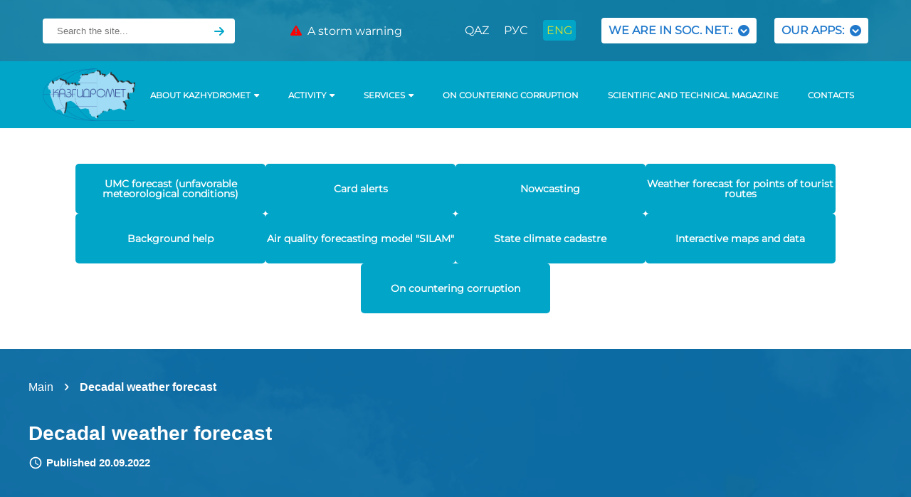

--- FILE ---
content_type: text/html; charset=UTF-8
request_url: https://kazhydromet.kz/en/weather/dekadnyy-prognoz-pogody
body_size: 9698
content:
<!DOCTYPE html>
<html lang="en">

<head>
    <meta charset="UTF-8">
    <meta http-equiv="X-UA-Compatible" content="IE=edge">
    <title>Decadal weather forecast - Kazhydromet</title>
    <meta name="description" content="Republican State Enterprise &quot;Kazhydromet&quot;">
    <meta name="viewport" content="width=device-width, initial-scale=1.0">
    <title>Index</title>
    <link rel="stylesheet" href="/styles/main.var2.css?ver=14">
    <link rel="icon" type="image/x-icon" href="/icons/fav.png">

    <link rel="stylesheet" href="/css/style.min.css?ver=16">
    <link rel="stylesheet" href="https://cdnjs.cloudflare.com/ajax/libs/font-awesome/6.1.1/css/all.min.css"
          integrity="sha512-KfkfwYDsLkIlwQp6LFnl8zNdLGxu9YAA1QvwINks4PhcElQSvqcyVLLD9aMhXd13uQjoXtEKNosOWaZqXgel0g=="
          crossorigin="anonymous" referrerpolicy="no-referrer"/>
    <link rel="stylesheet" href="https://unpkg.com/swiper@8/swiper-bundle.min.css"/>
        <link rel="stylesheet" href="/libs/fancybox/jquery.fancybox.min.css">
    <script type="text/javascript" src='https://cdnjs.cloudflare.com/ajax/libs/jquery/3.4.1/jquery.min.js'></script>
    <script src="https://unpkg.com/swiper@8/swiper-bundle.min.js"></script>
    <script src="/libs/fancybox/jquery.fancybox.min.js"></script>
</head>
<body class="main__body">
<!-- Header -->
<header>
    <!-- Navbar -->

    <nav>
        <div class="container">
            <div class="navbar">

                <div class="top_menu-bg">
                    <div class="top_menu">
                        <form method="get" action="/search" id="searching_post1">
                            <div class="head_search">
                                <input type="text" name="text" placeholder="Search the site...">
                                <input class="search__field" name="searchid" value='2374800' type="hidden">
                                <input class="search__field" name="web" value="0" type="hidden">
                                <i class="fa-solid fa-arrow-right"></i>
                            </div>
                        </form>
                        <div class="fade_logo">
                            <a href="/en"><img src="/img/kgm.ab98eab3.png" alt="Main"></a>
                        </div>


                        <ul class="menu">

                            <div class=" fade_search">
                                <form method="get" action="/search" id="searching_post2">
                                    <input type="text" name="text"
                                           placeholder="Search the site...">
                                    <input class="search__field" name="searchid" value='2374800' type="hidden">
                                    <input class="search__field" name="web" value="0" type="hidden">
                                    <i class="fa-solid fa-arrow-right"></i>
                                </form>
                            </div>

                            <div class="fade_nav">
                                <li class="menu__item dropdown"><a href="#" class="menu__item-link"
                                                                   data-scroll>ABOUT KAZHYDROMET</a><i
                                            class="fa-solid fa-chevron-down"></i>
                                    <ul class="sub_menu">
                                                                                        <li class="menu__item drop_item"><a class="menu__item-link"
                                                                                    href="/en/about/kartogramma-korrupcii">Corruption cartogram</a>
                                                </li>
                                                                                            <li class="menu__item drop_item"><a class="menu__item-link"
                                                                                    href="/en/about/o-protivodeystvii-korrupcii">О противодействии коррупции</a>
                                                </li>
                                                                                            <li class="menu__item drop_item"><a class="menu__item-link"
                                                                                    href="/en/about/polozhenie-i-dolzhnostnaya-instrukciya-komplaens-sluzhby">Положение и должностная инструкция Комплаенс службы</a>
                                                </li>
                                                                                            <li class="menu__item drop_item"><a class="menu__item-link"
                                                                                    href="/en/about/eticheskiy-kodeks">Этический кодекс</a>
                                                </li>
                                                                                            <li class="menu__item drop_item"><a class="menu__item-link"
                                                                                    href="/en/about/seminary">Семинары</a>
                                                </li>
                                                                                            <li class="menu__item drop_item"><a class="menu__item-link"
                                                                                    href="/en/about/antikorrupcionnaya-politika-i-sistema-menedzhmenta-protivodeystviya-korrupcii">Антикоррупционная политика и Система менеджмента противодействия коррупции</a>
                                                </li>
                                                                                            <li class="menu__item drop_item"><a class="menu__item-link"
                                                                                    href="/en/about/o-provedenii-vnutrennego-analiza-korrupcionnyh-riskov">О проведении внутреннего анализа коррупционных рисков</a>
                                                </li>
                                                                                            <li class="menu__item drop_item"><a class="menu__item-link"
                                                                                    href="/en/about/o-nacionalnoy-gidrometeorologicheskoy-sluzhbe-kazahstana">About the National Hydrometeorological Service of Kazakhstan</a>
                                                </li>
                                                                                            <li class="menu__item drop_item"><a class="menu__item-link"
                                                                                    href="/en/about/rukovoditeli">Management</a>
                                                </li>
                                            
                                        <li class="menu__item drop_item"><a class="menu__item-link"
                                                                            href="/en/about/istoriya">History</a>
                                        </li>
                                        <li class="menu__item drop_item"><a class="menu__item-link"
                                                                            href="/gallery">Gallery</a>
                                        </li>
                                        <li class="menu__item drop_item"><a class="menu__item-link"
                                                                            href="/en/about/struktura">Structure</a>
                                        </li>
                                        <li class="menu__item drop_item"><a class="menu__item-link"
                                                                            href="/en/departments">Departments</a>
                                        </li>
                                        <li class="menu__item drop_item"><a class="menu__item-link"
                                                                            href="http://hr.kazhydromet.kz/">Job openings</a>
                                        </li>
                                    </ul>
                                </li>
                                <li class="menu__item dropdown1"><a href="#" class="menu__item-link"
                                                                    data-scroll>Activity<i
                                                class="fa-solid fa-chevron-down"></i></a>
                                    <ul class="sub_menu1">
                                                                                        <li class="menu__item drop_item"><a class="menu__item-lin"
                                                                                    href="/en/activity/normativno-pravovye-akty">Regulatory legal acts</a>
                                                </li>
                                                                                            <li class="menu__item drop_item"><a class="menu__item-lin"
                                                                                    href="/en/activity/finansovye-otchety">Financial statement</a>
                                                </li>
                                                                                            <li class="menu__item drop_item"><a class="menu__item-lin"
                                                                                    href="/en/activity/mezhdunarodnaya-deyatelnost">International activity</a>
                                                </li>
                                                                                            <li class="menu__item drop_item"><a class="menu__item-lin"
                                                                                    href="/en/activity/informaciya-o-gosudarstvennyh-zakupkah">Information about public procurement</a>
                                                </li>
                                                                                </ul>
                                </li>
                                <li class="menu__item dropdown2"><a href="#" class="menu__item-link"
                                                                    data-scroll>SERVICES<i
                                                class="fa-solid fa-chevron-down"></i></a>
                                                <style>
                                                    .dropdown2 .sub_menu2 .drop_item:nth-child(2){
display:none;
                                                    }
                                                    </style>
                                    <ul class="sub_menu2">
                                                                                        <li class="menu__item drop_item"><a class="menu__item-lin"
                                                                                    href="/en/uslugi/preyskurant">Pricelist</a>
                                                </li>
                                                                                            <li class="menu__item drop_item"><a class="menu__item-lin"
                                                                                    href="/en/uslugi/Price">Pricelist</a>
                                                </li>
                                                                                            <li class="menu__item drop_item"><a class="menu__item-lin"
                                                                                    href="/en/uslugi/dlya-fermera">For farmers</a>
                                                </li>
                                                                                </ul>
                                </li>
                                <li class="menu__item"><a href="/en/about/protivodeystvie-korrupcii"
                                                          class="menu__item-link"
                                                          data-scroll>On countering corruption</a>
                                </li>
                                <li class="menu__item"><a href="/en/science-centre/science" class="menu__item-link"
                                                          data-scroll>Scientific and technical magazine</a>
                                </li>
                                <li class="menu__item"><a href="/en/about/contacts" class="menu__item-link"
                                                          data-scroll>Contacts</a></li>
                            </div>

                            <span class="menu_line"></span>
                            <li class="menu__item"><a href="/en/storm" class="menu__item-link" data-scroll><i
                                            class="fa-solid fa-triangle-exclamation"></i>&nbsp;&nbsp;A storm warning</span>
                                </a></li>
                            <span class="menu_line second_line"></span>

                            <div class="languages">
                                <li class="menu__item"><a href="/weather/dekadnyy-prognoz-pogody"
                                                          class="menu__item-link "
                                                          data-scroll>QAZ</a></li>
                                <li class="menu__item"><a href="/ru/weather/dekadnyy-prognoz-pogody"
                                                          class="menu__item-link "
                                                          data-scroll>РУС</a></li>
                                <li class="menu__item"><a href="/en/weather/dekadnyy-prognoz-pogody"
                                                          class="menu__item-link active"
                                                          data-scroll>ENG</a></li>
                            </div>
                            <li class="menu__ite1m social_drop"><a href="#" style="display:flex;" class="menu__item-link menu_btn"
                                                                   data-scroll>WE ARE IN SOC. NET.:
                                    &nbsp;<i
                                            class="fa-solid fa-circle-chevron-down"></i>
                                </a>
                                <ul class="social">
                                    <li class="menu__item drop_social"><a href="https://www.facebook.com/kazhydromet/"
                                                                          class="menu__item-link" data-scroll><img
                                                    src="/img/facebook.png" alt="">
                                            <p>Facebook</p></a></li>
                                    <li class="menu__item drop_social"><a
                                                href="https://www.youtube.com/channel/UCxJ5cLtTLxlwm2JsjhdKktA"
                                                class="menu__item-link" data-scroll><img src="/img/youtube.png" alt="">
                                            <p>YouTube</p></a></li>
                                    <li class="menu__item drop_social"><a
                                                href="https://www.instagram.com/kazhydromet/"
                                                class="menu__item-link" data-scroll><img src="/img/instagram.png"
                                                                                         alt="">
                                            <p>Instagram</p></a></li>
                                    <!-- <li class="menu__item drop_social"><a href="https://web.telegram.org/#/im?p=@kazhydromet" class="menu__item-link" data-scroll><img src="/img/telegram.png" alt=""><p>Telegram</p></a></li> -->
                                    <li class="menu__item drop_social"><a
                                                href="https://api.whatsapp.com/send?phone=77753820114&text=%20"
                                                class="menu__item-link" data-scroll><img src="/img/whatsapp.png" alt="">
                                            <p>WhatsApp</p></a></li>
                                    <!-- <div class="social_links">
                                            <ul>
                                                <li class="menu__item drop_social"><a href="#" class="menu__item-link" data-scroll><p>External links:</p></a></li>
                                                <li class="menu__item drop_social"><a href="https://agrodata.kz/#/home" class="menu__item-link" data-scroll><img src="/img/logo_agrodata.png" alt=""><p>agrodata.kz</p></a></li>
                                                <li class="menu__item drop_social"><a href="#" class="menu__item-link" data-scroll><img src="/img/unnamed.png" alt=""><p>air.kz</p></a></li>
                                                <li class="menu__item drop_social"><a href="https://apps.apple.com/us/app/airkz/id1323955290" class="menu__item-link" data-scroll><img src="/img/apple-logo.png" alt=""><p>Airkz - Download</p></a></li>
                                                <li class="menu__item drop_social"><a href="https://play.google.com/store/apps/details?id=kz.citysoft.airkz&hl=ru" class="menu__item-link" data-scroll><img src="/img/google-play (2).png" alt=""><p>Airkz - Download</p></a></li>
                                            </ul>
                                        </div> -->
                                </ul>
                            </li>
                            <li class="menu__ite1m social_drop"><a href="#" style="display:flex;" class="menu__item-link menu_btn"
                                                                   data-scroll>OUR APPS:
                                    &nbsp;<i
                                            class="fa-solid fa-circle-chevron-down"></i>
                                </a>
                                <ul class="social">
                                    <li class="menu__item drop_social"><a href="https://agrodata.kazhydromet.kz/#/home"
                                                                          class="menu__item-link" data-scroll><img
                                                    src="/img/logo_agrodata.png" alt="">
                                            <p>Агродата</p></a></li>
                                    <li class="menu__item drop_social"><a
                                    href="https://play.google.com/store/apps/details?id=kz.khm.airkz"
                                                class="menu__item-link" data-scroll><img src="/img/unnamed.png" alt="">
                                            <p>Air.KZ</p></a></li>
                                    <li class="menu__item drop_social"><a
                                    href="https://apps.apple.com/kz/app/airkz/id1500250250"
                                                class="menu__item-link" data-scroll><img src="/img/apple-logo.png"
                                                                                         alt="">
                                            <p>Air.KZ 2</p></a></li>
                                    <!-- <li class="menu__item drop_social"><a href="https://web.telegram.org/#/im?p=@kazhydromet" class="menu__item-link" data-scroll><img src="/img/telegram.png" alt=""><p>Telegram</p></a></li> -->
                                    <li class="menu__item drop_social"><a
                                    href="https://play.google.com/store/apps/details?id=kz.khm.airkz"
                                                class="menu__item-link" data-scroll><img src="/img/google-play (2).png" alt="">
                                            <p>Air.KZ 3</p></a></li>
                                    <!-- <div class="social_links">
                                            <ul>
                                                <li class="menu__item drop_social"><a href="#" class="menu__item-link" data-scroll><p>External links:</p></a></li>
                                                <li class="menu__item drop_social"><a href="https://agrodata.kz/#/home" class="menu__item-link" data-scroll><img src="/img/logo_agrodata.png" alt=""><p>agrodata.kz</p></a></li>
                                                <li class="menu__item drop_social"><a href="#" class="menu__item-link" data-scroll><img src="/img/unnamed.png" alt=""><p>air.kz</p></a></li>
                                                <li class="menu__item drop_social"><a href="https://apps.apple.com/us/app/airkz/id1323955290" class="menu__item-link" data-scroll><img src="/img/apple-logo.png" alt=""><p>Airkz - Download</p></a></li>
                                                <li class="menu__item drop_social"><a href="https://play.google.com/store/apps/details?id=kz.citysoft.airkz&hl=ru" class="menu__item-link" data-scroll><img src="/img/google-play (2).png" alt=""><p>Airkz - Download</p></a></li>
                                            </ul>
                                        </div> -->
                                </ul>
                            </li>
                            <div class="head_search burger_input">
                                <input type="text" placeholder="Search the site...">
                                <i class="fa-solid fa-arrow-right"></i>
                            </div>
                        </ul>
                    </div>
                </div>

                <div class="languages_fade">
                    <ul>
                        <li class="menu__item"><a href="/weather/dekadnyy-prognoz-pogody"
                                                  class="menu__item-link "
                                                  data-scroll>QAZ</a></li>
                        <li class="menu__item"><a href="/ru/weather/dekadnyy-prognoz-pogody"
                                                  class="menu__item-link "
                                                  data-scroll>РУС</a></li>
                        <li class="menu__item"><a href="/en/weather/dekadnyy-prognoz-pogody"
                                                  class="menu__item-link active"
                                                  data-scroll>ENG</a></li>
                    </ul>
                </div>

                <div class="burger">
                    <span></span>
                </div>
            </div>


        </div>
    </nav>

    <div class="bottom_menu">
        <div class="container">
            <div class="bottom_menu-content">
                <div class="logo">
                    <a href="/en"><img src="/img/kgm.ab98eab3.png" alt="Main"></a>
                </div>
                <ul class="menu">


                    <li class="menu__item dropdown"><a href="#" class="menu__item-link drop "
                                                       data-scroll>ABOUT KAZHYDROMET<i
                                    class="fa-solid fa-caret-down"></i></a>
                        <ul class="sub_menu">

                                                                <li class="menu__item drop_item"><a class="menu__item-lin"
                                                                        href="/en/about/kartogramma-korrupcii">Corruption cartogram</a>
                                    </li>
                                                                    <li class="menu__item drop_item"><a class="menu__item-lin"
                                                                        href="/en/about/o-protivodeystvii-korrupcii">О противодействии коррупции</a>
                                    </li>
                                                                    <li class="menu__item drop_item"><a class="menu__item-lin"
                                                                        href="/en/about/polozhenie-i-dolzhnostnaya-instrukciya-komplaens-sluzhby">Положение и должностная инструкция Комплаенс службы</a>
                                    </li>
                                                                    <li class="menu__item drop_item"><a class="menu__item-lin"
                                                                        href="/en/about/eticheskiy-kodeks">Этический кодекс</a>
                                    </li>
                                                                    <li class="menu__item drop_item"><a class="menu__item-lin"
                                                                        href="/en/about/seminary">Семинары</a>
                                    </li>
                                                                    <li class="menu__item drop_item"><a class="menu__item-lin"
                                                                        href="/en/about/antikorrupcionnaya-politika-i-sistema-menedzhmenta-protivodeystviya-korrupcii">Антикоррупционная политика и Система менеджмента противодействия коррупции</a>
                                    </li>
                                                                    <li class="menu__item drop_item"><a class="menu__item-lin"
                                                                        href="/en/about/o-provedenii-vnutrennego-analiza-korrupcionnyh-riskov">О проведении внутреннего анализа коррупционных рисков</a>
                                    </li>
                                                                    <li class="menu__item drop_item"><a class="menu__item-lin"
                                                                        href="/en/about/o-nacionalnoy-gidrometeorologicheskoy-sluzhbe-kazahstana">About the National Hydrometeorological Service of Kazakhstan</a>
                                    </li>
                                                                    <li class="menu__item drop_item"><a class="menu__item-lin"
                                                                        href="/en/about/rukovoditeli">Management</a>
                                    </li>
                                
                            <li class="menu__item drop_item"><a class="menu__item-lin"
                                                                href="/en/about/istoriya">History</a>
                            </li>
                            <li class="menu__item drop_item"><a class="menu__item-lin"
                                                                href="/gallery">Gallery</a></li>
                            <li class="menu__item drop_item"><a class="menu__item-lin"
                                                                href="/en/about/struktura">Structure</a>
                            </li>
                            <li class="menu__item drop_item"><a class="menu__item-lin"
                                                                href="/en/departments">Departments</a>
                            </li>
                            <li class="menu__item drop_item"><a class="menu__item-lin"
                                                                href="http://hr.kazhydromet.kz/">Job openings</a>
                            </li>
                        </ul>
                    </li>

                    <li class="menu__item dropdown1"><a href="#" class="menu__item-link"
                                                        data-scroll>Activity<i
                                    class="fa-solid fa-caret-down"></i></a>
                        <ul class="sub_menu1">
                                                                <li class="menu__item drop_item"><a class="menu__item-lin"
                                                                        href="/en/activity/normativno-pravovye-akty">Regulatory legal acts</a>
                                    </li>
                                                                    <li class="menu__item drop_item"><a class="menu__item-lin"
                                                                        href="/en/activity/finansovye-otchety">Financial statement</a>
                                    </li>
                                                                    <li class="menu__item drop_item"><a class="menu__item-lin"
                                                                        href="/en/activity/mezhdunarodnaya-deyatelnost">International activity</a>
                                    </li>
                                                                    <li class="menu__item drop_item"><a class="menu__item-lin"
                                                                        href="/en/activity/informaciya-o-gosudarstvennyh-zakupkah">Information about public procurement</a>
                                    </li>
                                                        </ul>
                    </li>


                    <li class="menu__item dropdown2"><a href="#" class="menu__item-link"
                                                        data-scroll>SERVICES<i
                                    class="fa-solid fa-caret-down"></i></a>
                        <ul class="sub_menu2">
                                                                <li class="menu__item drop_item"><a class="menu__item-lin"
                                                                        href="/en/uslugi/preyskurant">Pricelist</a>
                                    </li>
                                                                    <li class="menu__item drop_item"><a class="menu__item-lin"
                                                                        href="/en/uslugi/Price">Pricelist</a>
                                    </li>
                                                                    <li class="menu__item drop_item"><a class="menu__item-lin"
                                                                        href="/en/uslugi/dlya-fermera">For farmers</a>
                                    </li>
                                                        </ul>
                    </li>
                    <li class="menu__item"><a href="/en/about/protivodeystvie-korrupcii" class="menu__item-link"
                                              data-scroll>On countering corruption</a></li>
                    <li class="menu__item"><a href="/en/science-centre/science" class="menu__item-link"
                                              data-scroll>Scientific and technical magazine</a></li>
                    <li class="menu__item"><a href="/en/about/contacts" class="menu__item-link"
                                              data-scroll>Contacts</a></li>
                </ul>
            </div>
        </div>
    </div>

</header>
<div class="cards">
    <div class="container">
        <div class="cards_content">
            <a href="/en/ecology/ezhednevnyy-byulleten-sostoyaniya-vozdushnogo-basseyna-nmu">
                <div class="card">
                    <p>UMC forecast (unfavorable meteorological conditions)</p>
                </div>
            </a>
            <a href="/en/meteoalert">
                <div class="card">
                    <p>Card alerts</p>
                </div>
            </a>
            <a href="/en/weather/touristic_city_6_hours/481/493">
                <div class="card">
                    <p>Nowcasting </p>
                </div>
            </a>
            <a href="/en/weather/touristic_city">
                <div class="card">
                    <p>Weather forecast for points of tourist routes</p>
                </div>
            </a>
            <a href="/en/background_apps">
                <div class="card">
                    <p>Background help</p>
                </div>
            </a>
            <a href="/vc/silam/">
                <div class="card">
                    <p>Air quality forecasting model "SILAM" </p>
                </div>
            </a>


            <!--            <a href="/en/weather/touristic_city_6_hours">-->
            <!--                <div class="card">-->
            <!--                    <p>--><!--</p>-->
            <!--                </div>-->
            <!--            </a>-->
            <a href="https://meteo.kazhydromet.kz/climate_kadastr_en/">
                <div class="card">
                    <p>State climate cadastre</p>
                </div>
            </a>
            <!-- <a href="/en/meteo_db">
                <div class="card">
                    <p>Meteorological and hydrological databases</p>
                </div>
            </a> -->
            <a href="/en/interactive_cards">
                <div class="card" style="padding: 5px;">
                    <p>Interactive maps and data</p>
                </div>
            </a>
            <a href="/en/about/protivodeystvie-korrupcii">
                <div class="card" style="padding: 5px;">
                    <p>On countering corruption</p>
                </div>
            </a>
        </div>
    </div>
</div>
<div class="weather">


    
        
<!-- Array
(
    [ID] => 18
    [Date] => 2022-09-20
    [LastUpdate] => 2025-07-29 17:18:55
    [Priority] => 35
    [name] => Декадный прогноз погоды 
    [razdel] => 6
    [background] => /img/weather.png
    [publicationDate] => 2022-09-20
    [name_en] => Decadal weather forecast
    [name_kk] => Онкүндік ауа райы болжамы
    [calendar_page_content] => 
    [calendar_page_content_en] => 
    [calendar_page_content_kk] => 
    [hide_menu] => 0
)
 -->
<section class="weather">
  <div class="nature-top" style="background-image: url(/img/weather.png);">
    <div class="container">
      <div class="weather-row">
        <ul class="breadcrubms" style="margin-bottom: 40px;">
          <li class="breadcrubms__item"><a class="breadcrubms__link" href="/en">Main</a></li>
          <li class="breadcrubms__item"><a class="breadcrubms__link">Decadal weather forecast</a></li>
        </ul>
        <div class="nature-block">
          <h1 class="weather-pageTitle">Decadal weather forecast</h1>
          <div class="nature-time"> <img src="/img/clock.svg" alt="Icon"><span>Published 20.09.2022 </span></div>
        </div>
      </div>
<!-- <div style="
    margin-top: 40px;
">
            <a style="
    display: flex;
    align-items: center;
    font-size: 18px;
    color: #fff;
" target="_blank" href="https://agrodata.kz/#/home">
                <img src="https://www.kazhydromet.kz/img/logo_agrodata.png" style="
    width: 75px;
    height: 55px;
    margin-right: 20px;
">
                agrodata.kz
            </a>
        </div> -->
    </div>
  </div>
  <div class="container">
                      <div class="nature-row">
            <div class="nature-year">Select a year:
              <select class="nature-select">
                <option >2021</option><option >2022</option><option >2023</option><option >2024</option><option >2025</option><option selected>2026</option>              </select>
            </div>
          </div>
                                  <div class="file-data">
              		                                                          	                              
		      			  
              
	      				
																			                      <div class="groups_name1">January</div>
										                    <div class="files_list"><div class="nature-cell-item col1"><a href="/uploads/files_calendar/9694/file/69564d3512ca3pp-po-rk-na-01-10-01-2026-g-ot-30-12-2025-g.pdf" download><img src="/img/download.svg" alt="Icon"></a>&nbsp;1-decade&nbsp;<a href="/uploads/files_calendar/9694/file/69564d3512ca3pp-po-rk-na-01-10-01-2026-g-ot-30-12-2025-g.pdf" target="_blank"><img src="/img/eye-g.svg" alt="Icon"></a></div><div class="nature-cell-item col1"><a href="/uploads/files_calendar/9695/file/69564d78ac0acpp-po-g-astana-na-01-10-01-2026-g-ot-30-12-25g.pdf" download><img src="/img/download.svg" alt="Icon"></a>&nbsp;1-decade Astana&nbsp;<a href="/uploads/files_calendar/9695/file/69564d78ac0acpp-po-g-astana-na-01-10-01-2026-g-ot-30-12-25g.pdf" target="_blank"><img src="/img/eye-g.svg" alt="Icon"></a></div><div class="nature-cell-item col1"><a href="/uploads/files_calendar/9696/file/69564dbc76350pp-po-g-almaty-i-almatinskoy-oblasti-na-01-10-01-2026-g-ot-30-12-25g.pdf" download><img src="/img/download.svg" alt="Icon"></a>&nbsp;1- decade of Almaty and Almaty region&nbsp;<a href="/uploads/files_calendar/9696/file/69564dbc76350pp-po-g-almaty-i-almatinskoy-oblasti-na-01-10-01-2026-g-ot-30-12-25g.pdf" target="_blank"><img src="/img/eye-g.svg" alt="Icon"></a></div><div class="nature-cell-item col1"><a href="/uploads/files_calendar/9697/file/69564e0976dc5pp-po-g-shymkent-na-1-10-01-2026-g-ot-30-12-25g-1.pdf" download><img src="/img/download.svg" alt="Icon"></a>&nbsp;1-decade Shymkent&nbsp;<a href="/uploads/files_calendar/9697/file/69564e0976dc5pp-po-g-shymkent-na-1-10-01-2026-g-ot-30-12-25g-1.pdf" target="_blank"><img src="/img/eye-g.svg" alt="Icon"></a></div><div class="nature-cell-item col1"><a href="/uploads/files_calendar/9732/file/6961f4225310app-po-rk-na-10-11-01-2026-g-ot-09-01-2026-g.pdf" download><img src="/img/download.svg" alt="Icon"></a>&nbsp;2-decade&nbsp;<a href="/uploads/files_calendar/9732/file/6961f4225310app-po-rk-na-10-11-01-2026-g-ot-09-01-2026-g.pdf" target="_blank"><img src="/img/eye-g.svg" alt="Icon"></a></div><div class="nature-cell-item col1"><a href="/uploads/files_calendar/9733/file/6961f482df110pp-po-g-astana-na-11-20-01-2026-g-ot-09-01-26-g.pdf" download><img src="/img/download.svg" alt="Icon"></a>&nbsp;2-decade Astana&nbsp;<a href="/uploads/files_calendar/9733/file/6961f482df110pp-po-g-astana-na-11-20-01-2026-g-ot-09-01-26-g.pdf" target="_blank"><img src="/img/eye-g.svg" alt="Icon"></a></div><div class="nature-cell-item col1"><a href="/uploads/files_calendar/9734/file/6961f4c02035cpp-po-g-almaty-i-almatinskoy-oblasti-na-11-20-01-2026-g-ot-09-01-26-g.pdf" download><img src="/img/download.svg" alt="Icon"></a>&nbsp;2 decade of Almaty and Almaty region&nbsp;<a href="/uploads/files_calendar/9734/file/6961f4c02035cpp-po-g-almaty-i-almatinskoy-oblasti-na-11-20-01-2026-g-ot-09-01-26-g.pdf" target="_blank"><img src="/img/eye-g.svg" alt="Icon"></a></div><div class="nature-cell-item col1"><a href="/uploads/files_calendar/9735/file/6961f4f5400a4pp-po-g-shymkent-na-11-20-01-2026-g-ot-09-01-26-g.pdf" download><img src="/img/download.svg" alt="Icon"></a>&nbsp;2-decade Shymkent&nbsp;<a href="/uploads/files_calendar/9735/file/6961f4f5400a4pp-po-g-shymkent-na-11-20-01-2026-g-ot-09-01-26-g.pdf" target="_blank"><img src="/img/eye-g.svg" alt="Icon"></a></div></div>
                  
																		
									
									
									
																		
									
									
									
																		
									
									
									
																		
									
											              

	     
              
              
              
	                  </div>

					      </div>
</section> 

<script type="text/javascript">
  $('.nature-year select').change(function(event) {
    window.location.href="/en/weather/dekadnyy-prognoz-pogody/" + $(this).val();
 
  });
</script>


        
</div>
<footer>
    <div class="container">
        <div class="footer">
            <div class="rules">
                <p>РГП «КАЗГИДРОМЕТ» © All rights reserved</p>
            </div>

            <a href="reception-schedule">
                <div class="schedule" style="cursor: pointer;">
                    <p>
                        <span><i aria-hidden="true" class="far fa-calendar-alt"></i></span>
                        <span>Reception schedule</span>
                    </p>
                </div>
            </a>

            <style>
                .footer .menu__item-link img {
                    width: 32px;
                    height: 32px;
                    margin-right: 15px;
                }
            </style>

            <div class="foot_input" style="display: flex; align-items: center;">
                <!-- <a href="https://www.facebook.com/profile.php?id=100069790785204" class="menu__item-link" target="_blank">
                    <img src="/img/facebook.png" alt="">
                </a>

                <a href="https://www.youtube.com/channel/UCxJ5cLtTLxlwm2JsjhdKktA" class="menu__item-link" target="_blank">
                    <img src="/img/youtube.png">
                </a>

                <a href="https://www.instagram.com/kazhydromet/" class="menu__item-link" target="_blank">
                    <img src="/img/instagram.png">
                </a>

                <a href="https://web.telegram.org/#/im?p=@kazhydromet" class="menu__item-link" target="_blank">
                    <img src="/img/telegram.png">
                </a>

                <a href="https://api.whatsapp.com/send?phone=77753820114&amp;text=%20" class="menu__item-link" target="_blank">
                    <img src="/img/whatsapp.png">
                </a> -->


                <a href="https://agrodata.kazhydromet.kz/#/home" class="menu__item-link" data-scroll><img
                            src="/img/logo_agrodata.png" alt=""></a>
                <a href="https://play.google.com/store/apps/details?id=kz.khm.airkz" class="menu__item-link"
                   data-scroll><img src="/img/unnamed.png" alt=""></a>
                <a href="https://apps.apple.com/us/app/airkz/id1323955290"
                   class="menu__item-link" data-scroll><img src="/img/apple-logo.png" alt=""></a>
                <a href="https://play.google.com/store/apps/details?id=kz.citysoft.airkz&hl=ru"
                   class="menu__item-link" data-scroll><img src="/img/google-play (2).png" alt=""></a>

            </div>

        </div>
    </div>
</footer>

</body>
<script src="/js/scripts.min.js"></script>

<script>

    $('#swipkaw .swiper').each(function (index, value) {
        var gc = new Swiper(value, {
            init: true,
            loop: true,
            loopFillGroupWithBlank: true,
            spaceBetween: 10,
            autoHeight: true,
            observer: true,
            observeParents: true,
            watchSlidesProgress: true,
            slidesPerView: 'auto',
            navigation: {
                nextEl: '.aw-next',
                prevEl: '.aw-prev',
            },
            breakpoints: {
                300: {
                    slidesPerView: 1,
                    spaceBetween: 0,
                    slidesPerGroup: 1,
                },
                350: {
                    slidesPerView: 1,
                    spaceBetween: 0,
                    slidesPerGroup: 1,
                },
                450: {
                    slidesPerView: 1,
                    spaceBetween: 0,
                    slidesPerGroup: 1,
                },
                550: {
                    slidesPerView: 1,
                    spaceBetween: 0,
                    slidesPerGroup: 1,
                },
                800: {
                    slidesPerView: 1,
                    spaceBetween: 0,
                    slidesPerGroup: 1,
                    centeredSlides: true,
                    centeredSlidesBounds: true,
                },
                900: {
                    slidesPerView: 2,
                    slidesPerGroup: 2,
                    spaceBetween: 30,
                },
                991: {
                    slidesPerView: 3,
                    slidesPerGroup: 3,
                    spaceBetween: 30,
                },
                1120: {
                    slidesPerView: 4,
                    slidesPerGroup: 4,
                    spaceBetween: 30,
                },
            },
        });
    });

    $('#swipkar .swiper').each(function (index, value) {
        var gc = new Swiper(value, {
            init: true,
            loop: true,
            loopFillGroupWithBlank: true,
            spaceBetween: 10,
            autoHeight: true,
            observer: true,
            observeParents: true,
            watchSlidesProgress: true,
            slidesPerView: 'auto',
            navigation: {
                nextEl: '.ar-next',
                prevEl: '.ar-prev',
            },
            breakpoints: {
                300: {
                    slidesPerView: 1,
                    spaceBetween: 0,
                    slidesPerGroup: 1,
                },
                350: {
                    slidesPerView: 1,
                    spaceBetween: 0,
                    slidesPerGroup: 1,
                },
                450: {
                    slidesPerView: 1,
                    spaceBetween: 0,
                    slidesPerGroup: 1,
                },
                550: {
                    slidesPerView: 1,
                    spaceBetween: 0,
                    slidesPerGroup: 1,
                },
                800: {
                    slidesPerView: 1,
                    spaceBetween: 0,
                    slidesPerGroup: 1,
                    centeredSlides: true,
                    centeredSlidesBounds: true,
                },
                900: {
                    slidesPerView: 2,
                    slidesPerGroup: 2,
                    spaceBetween: 30,
                },
                991: {
                    slidesPerView: 3,
                    slidesPerGroup: 3,
                    spaceBetween: 30,
                },
                1120: {
                    slidesPerView: 4,
                    slidesPerGroup: 4,
                    spaceBetween: 30,
                },
            },
        });
    });
</script>
<script>
    function showWeather(id) {
        if (act == 1) {
        }
    }

    $('.day_btn').click(function () {
        $(this).parent().parent().find('.weather_info').toggle();


        $(this).parent().find('.night_img').toggle();
        $(this).parent().find('.sunny_img').toggle();
    });

    //$(document).on("click", '.options-column', function () {
    //    if ($(this).hasClass("active")) {
    //        $(this).removeClass("active");
    //        $(".options-column").removeClass("hide");
    //    } else {
    //        $(this).addClass("active");
    //        $(this).siblings().addClass('hide');
    //    }
    //});
// Открыть/закрыть главную карточку (уровень 0)
(function () {

  function getStack($col) {
    let st = $col.data("subStack");
    if (!Array.isArray(st)) {
      st = [];
      $col.data("subStack", st);
    }
    return st;
  }

  function showRow($col, $row) {
    $col.find(".options-content__row").hide();
    // если нужно flex — замени на: $row.css("display","flex");
    $row.show();
  }

  function resetToLevel1($col) {
    $col.data("subStack", []);
    $col.removeClass("is-sublevel");

    const $rows = $col.find(".options-content__row");
    if (!$rows.length) return; // у некоторых может не быть rows

    $rows.hide();

    // сначала пробуем новый формат (data-level="1"), иначе показываем первый row
    let $lvl1 = $col.find('.options-content__row[data-level="1"]').first();
    if (!$lvl1.length) $lvl1 = $rows.first();

    // если вдруг и так пусто — просто выходим
    if (!$lvl1.length) return;

    $lvl1.show(); // или flex
  }

// ===== УРОВЕНЬ 0: клик ТОЛЬКО по шапке карточки =====
$(document).on("click", ".options-column__top", function (e) {
  // клик по кнопке back — обработает отдельный handler
  if ($(e.target).closest(".options-back").length) return;

  const $col = $(this).closest(".options-column");
  const $row = $col.closest(".options-row");
  const $cols = $row.children(".options-column");

  // если карточка активна и мы внутри подменю — делаем "шаг назад" по меню
  const st = $col.data("subStack");
  if ($col.hasClass("active") && Array.isArray(st) && st.length) {
    const $prev = st.pop();
    $col.data("subStack", st);

    $col.find(".options-content__row").hide();
    $prev.show(); // если нужно flex — замени на $prev.css("display","flex");

    if (st.length === 0) $col.removeClass("is-sublevel");
    return;
  }

  // обычная логика открыть/закрыть
  if ($col.hasClass("active")) {
    $cols.removeClass("active hide");
    return;
  }

  $cols.removeClass("active").addClass("hide");
  $col.addClass("active").removeClass("hide");

  // reset на 1 уровень (универсальный)
  $col.data("subStack", []);
  $col.removeClass("is-sublevel");

  const $rows = $col.find(".options-content__row");
  if ($rows.length) {
    $rows.hide();
    let $lvl1 = $col.find('.options-content__row[data-level="1"]').first();
    if (!$lvl1.length) $lvl1 = $rows.first();
    $lvl1.show(); // если нужно flex — замени на $lvl1.css("display","flex");
  }
});


  // ===== папки =====
  $(document).on("click", ".options-folder[data-node]", function (e) {
    e.preventDefault();
    e.stopPropagation();

    const $col = $(this).closest(".options-column");
    const nodeId = $(this).data("node");

    const $currentRow = $(this).closest(".options-content__row");
    const $nextRow = $col.find('.options-content__row[data-parent="' + nodeId + '"]').first();
    if (!$nextRow.length) return;

    getStack($col).push($currentRow);
    $col.addClass("is-sublevel");
    showRow($col, $nextRow);
  });

  // ===== умная кнопка назад (в шапке) =====
  $(document).on("click", ".options-back", function (e) {
    e.preventDefault();
    e.stopPropagation();

    const $col = $(this).closest(".options-column");
    const st = getStack($col);

    if (st.length) {
      const $prev = st.pop();
      showRow($col, $prev);
      if (st.length === 0) $col.removeClass("is-sublevel");
      return;
    }

    const $row = $col.closest(".options-row");
    $row.children(".options-column").removeClass("active hide");
  });

})();





    $('.middle-header__city').click(function () {
        $('.middle-header__city__sub').toggle();
    });

    $('.middle-header__city__sub__item').click(function () {
        $('.middle-header__city__sub').toggle();
        $('.middle-header__city span').text($(this).text());
    });


    function getCookie(name) {
        var matches = document.cookie.match(new RegExp(
            "(?:^|; )" + name.replace(/([\.$?*|{}\(\)\[\]\\\/\+^])/g, '\\$1') + "=([^;]*)"
        ));
        return matches ? decodeURIComponent(matches[1]) : undefined;
    }

    //-----------------------------------------
    function deleteCookie(name) {
        setCookie(name, "", -3);
    }

    //-----------------------------------------
    function setCookie(name, value, days) {
        var expires = "";
        if (days) {
            var date = new Date();
            date.setTime(date.getTime() + (days * 24 * 60 * 60 * 1000));
            expires = "; expires=" + date.toUTCString();
        }
        document.cookie = name + "=" + (value || "") + expires + "; path=/";
    }

    //-----------------------------------------
    $('*[data-select-id]').click(function (event) {
        setCookie('selectedCity', $(this).attr('data-select-id'), 100);
        window.location.reload();
    });

</script>
<script>
    $(".burger").on("click", function () {
        $(this).toggleClass("active-burger"),
            $(".top_menu .menu").toggleClass("active"),
            $("body").toggleClass("locked")
    });

    $(".vacancy-btn").on("click", function () {
        $(this).toggleClass("active"), $(this).closest(".vacancy-item").find(".vacancy-item__content").slideToggle()
    });

    $(".head_search .fa-arrow-right").click(function () {
        $("#searching_post1").submit();
    });

    $(".fade_search .fa-arrow-right").click(function () {
        $("#searching_post2").submit();
    });
</script>
<!-- Yandex.Metrika counter -->
<script type="text/javascript">
    (function (m, e, t, r, i, k, a) {
        m[i] = m[i] || function () {
            (m[i].a = m[i].a || []).push(arguments)
        };
        m[i].l = 1 * new Date();
        k = e.createElement(t), a = e.getElementsByTagName(t)[0], k.async = 1, k.src = r, a.parentNode.insertBefore(k, a)
    })
    (window, document, "script", "https://mc.yandex.ru/metrika/tag.js", "ym");

    ym(56869087, "init", {
        clickmap: true,
        trackLinks: true,
        accurateTrackBounce: true,
        webvisor: true
    });
</script>

<noscript>
    <div><img src="https://mc.yandex.ru/watch/56869087" style="position:absolute; left:-9999px;" alt=""/></div>
</noscript>
<!-- /Yandex.Metrika counter -->
</html>

--- FILE ---
content_type: image/svg+xml
request_url: https://kazhydromet.kz/img/clock.svg
body_size: 319
content:
<svg width="20" height="20" fill="none" xmlns="http://www.w3.org/2000/svg"><path d="M9.992 1.667c-4.6 0-8.325 3.733-8.325 8.333s3.724 8.333 8.325 8.333c4.608 0 8.341-3.733 8.341-8.333S14.6 1.667 9.992 1.667zm.008 15A6.665 6.665 0 0 1 3.333 10 6.665 6.665 0 0 1 10 3.333 6.665 6.665 0 0 1 16.666 10 6.665 6.665 0 0 1 10 16.667z" fill="#fff"/><path d="M10.416 5.833h-1.25v5l4.375 2.625.625-1.025-3.75-2.225V5.833z" fill="#fff"/></svg>

--- FILE ---
content_type: image/svg+xml
request_url: https://kazhydromet.kz/img/download.svg
body_size: 129
content:
<svg width="22" height="22" fill="none" xmlns="http://www.w3.org/2000/svg"><path d="M18.333 9.167l-1.292-1.293-5.125 5.115V1.833h-1.833V12.99L4.968 7.865 3.667 9.167 11 16.5l7.333-7.333zm.001 9.167v1.833H3.667v-1.833z" fill="#11487e"/></svg>

--- FILE ---
content_type: image/svg+xml
request_url: https://kazhydromet.kz/img/eye-g.svg
body_size: 212
content:
<svg width="16" height="16" fill="none" xmlns="http://www.w3.org/2000/svg"><path d="M8 3C4.667 3 1.82 5.073.667 8c1.153 2.927 4 5 7.333 5s6.18-2.073 7.333-5c-1.153-2.927-4-5-7.333-5zm0 8.333a3.335 3.335 0 0 1 0-6.666 3.335 3.335 0 0 1 0 6.667zM8 6c-1.107 0-2 .893-2 2s.893 2 2 2 2-.893 2-2-.893-2-2-2z" fill="#11487e"/></svg>